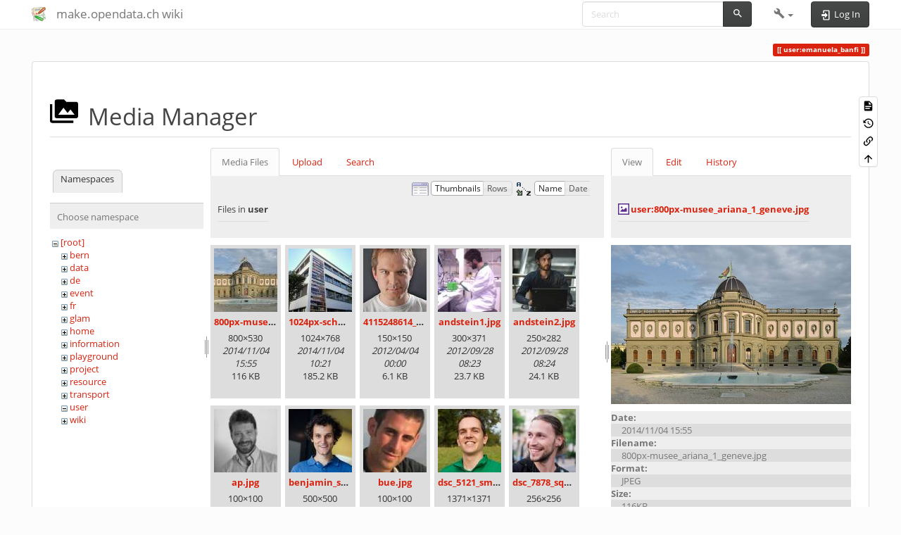

--- FILE ---
content_type: text/html; charset=utf-8
request_url: https://make.opendata.ch/wiki/user:emanuela_banfi?image=user%3A800px-musee_ariana_1_geneve.jpg&ns=user&tab_details=view&do=media
body_size: 8988
content:
<!DOCTYPE html>
<html xmlns="http://www.w3.org/1999/xhtml" lang="$pagelang" dir="ltr" class="no-js">
<head>
    <meta charset="UTF-8" />
    <title>user:emanuela_banfi [make.opendata.ch wiki]</title>
    <script>(function(H){H.className=H.className.replace(/\bno-js\b/,'js')})(document.documentElement)</script>
    <meta name="viewport" content="width=device-width,initial-scale=1" />
    <link rel="shortcut icon" href="/wiki/lib/tpl/bootstrap3/images/favicon.ico" />
<link rel="apple-touch-icon" href="/wiki/lib/tpl/bootstrap3/images/apple-touch-icon.png" />
<meta name="generator" content="DokuWiki"/>
<meta name="robots" content="noindex,nofollow"/>
<link rel="search" type="application/opensearchdescription+xml" href="/wiki/lib/exe/opensearch.php" title="make.opendata.ch wiki"/>
<link rel="start" href="/wiki/"/>
<link rel="contents" href="/wiki/user:emanuela_banfi?do=index" title="Sitemap"/>
<link rel="manifest" href="/wiki/lib/exe/manifest.php" crossorigin="use-credentials"/>
<link rel="alternate" type="text/html" title="Plain HTML" href="/wiki/_export/xhtml/user:emanuela_banfi"/>
<link rel="alternate" type="text/plain" title="Wiki Markup" href="/wiki/_export/raw/user:emanuela_banfi"/>
<link rel="stylesheet" href="/wiki/lib/exe/css.php?t=bootstrap3&amp;tseed=2ccc17f7470e2a6fb8bb6e604536b939"/>
<script >var NS='user';var JSINFO = {"plugins":{"vshare":{"youtube":"youtube\\.com\/.*[&?]v=([a-z0-9_\\-]+)","vimeo":"vimeo\\.com\\\/(\\d+)","slideshare":"slideshare.*id=(\\d+)","dailymotion":"dailymotion\\.com\/video\/([a-z0-9]+)","archiveorg":"archive\\.org\/(?:embed|details)\/([a-zA-Z0-9_\\-]+)","soundcloud":"soundcloud\\.com\/([\\w-]+\/[\\w-]+)","niconico":"nicovideo\\.jp\/watch\/(sm[0-9]+)","bitchute":"bitchute\\.com\\\/video\\\/([a-zA-Z0-9_\\-]+)","coub":"coub\\.com\\\/view\\\/([a-zA-Z0-9_\\-]+)","odysee":"odysee\\.com\/\\$\/(?:embed|download)\/([-%_?=\/a-zA-Z0-9]+)","youku":"v\\.youku\\.com\/v_show\/id_([0-9A-Za-z=]+)\\.html","bilibili":"bilibili\\.com\\\/video\\\/(BV[0-9A-Za-z]+)","msoffice":"(?:office\\.com.*[&?]videoid=([a-z0-9\\-]+))","msstream":"microsoftstream\\.com\\\/video\\\/([a-f0-9\\-]{36})","rutube":"rutube\\.ru\\\/video\\\/([a-z0-9]+)\\\/","gdrive":"drive\\.google\\.com\\\/file\\\/d\\\/([a-zA-Z0-9_-]+)\/"}},"bootstrap3":{"mode":"media","toc":[],"config":{"collapsibleSections":0,"fixedTopNavbar":1,"showSemanticPopup":0,"sidebarOnNavbar":0,"tagsOnTop":1,"tocAffix":1,"tocCollapseOnScroll":1,"tocCollapsed":0,"tocLayout":"default","useAnchorJS":1,"useAlternativeToolbarIcons":1,"disableSearchSuggest":0}},"id":"user:emanuela_banfi","namespace":"user","ACT":"media","useHeadingNavigation":0,"useHeadingContent":0};(function(H){H.className=H.className.replace(/\bno-js\b/,'js')})(document.documentElement);</script>
<script src="/wiki/lib/exe/jquery.php?tseed=8faf3dc90234d51a499f4f428a0eae43" defer="defer"></script>
<script src="/wiki/lib/exe/js.php?t=bootstrap3&amp;tseed=2ccc17f7470e2a6fb8bb6e604536b939" defer="defer"></script>
<script type="text/x-mathjax-config">MathJax.Hub.Config({

    tex2jax: {

        inlineMath: [ ["$","$"], ["\\(","\\)"] ],

        displayMath: [ ["$$","$$"], ["\\[","\\]"] ],

        processEscapes: true

    }

});</script>
<script type="text/javascript" charset="utf-8" src="https://cdnjs.cloudflare.com/ajax/libs/mathjax/2.7.9/MathJax.js?config=TeX-AMS_CHTML.js"></script>
<style type="text/css">@media screen { body { margin-top: 60px; }  #dw__toc.affix { top: 50px; position: fixed !important; }  #dw__toc .nav .nav .nav { display: none; } }</style>
    <!--[if lt IE 9]>
    <script type="text/javascript" src="https://oss.maxcdn.com/html5shiv/3.7.2/html5shiv.min.js"></script>
    <script type="text/javascript" src="https://oss.maxcdn.com/respond/1.4.2/respond.min.js"></script>
    <![endif]-->
</head>
<body class="simplex dokuwiki mode_media tpl_bootstrap3 dw-page-on-panel dw-fluid-container" data-page-id="user:emanuela_banfi"><div class="dokuwiki">
    <header id="dokuwiki__header" class="dw-container dokuwiki container-fluid mx-5">
    <!-- navbar -->
<nav id="dw__navbar" class="navbar navbar-fixed-top navbar-default" role="navigation">

    <div class="dw-container container-fluid mx-5">

        <div class="navbar-header">

            <button class="navbar-toggle" type="button" data-toggle="collapse" data-target=".navbar-collapse">
                <span class="icon-bar"></span>
                <span class="icon-bar"></span>
                <span class="icon-bar"></span>
            </button>

            <a class="navbar-brand d-flex align-items-center" href="/wiki/home" accesskey="h" title="make.opendata.ch wiki"><img id="dw__logo" class="pull-left h-100 mr-4" alt="make.opendata.ch wiki" src="/wiki/lib/tpl/bootstrap3/images/logo.png" /><div class="pull-right"><div id="dw__title">make.opendata.ch wiki</div></div></a>
        </div>

        <div class="collapse navbar-collapse">

            
            
            <div class="navbar-right" id="dw__navbar_items">

                <!-- navbar-searchform -->
<form action="/wiki/user:emanuela_banfi" accept-charset="utf-8" class="navbar-form navbar-left search" id="dw__search" method="get" role="search">
    <div class="input-group">
        <input id="qsearch" autocomplete="off" type="search" placeholder="Search" value="" accesskey="f" name="q" class="form-control" title="[F]" />
        <div class="input-group-btn">
            <button  class="btn btn-default" type="submit" title="Search">
                <span class="iconify"  data-icon="mdi:magnify"></span>            </button>
        </div>

    </div>
    <input type="hidden" name="do" value="search" />
</form>
<!-- /navbar-searchform -->
<!-- tools-menu -->
<ul class="nav navbar-nav dw-action-icon" id="dw__tools">

    
    <li class="dropdown">

        <a href="" class="dropdown-toggle" data-target="#" data-toggle="dropdown" title="" role="button" aria-haspopup="true" aria-expanded="false">
            <span class="iconify"  data-icon="mdi:wrench"></span> <span class="hidden-lg hidden-md hidden-sm">Tools</span> <span class="caret"></span>
        </a>

        <ul class="dropdown-menu tools" role="menu">
            
            <li class="dropdown-header">
                <span class="iconify"  data-icon="mdi:account"></span> User Tools            </li>

            <li class="action"><a href="/wiki/user:emanuela_banfi?do=login&amp;sectok=" title="Log In" rel="nofollow" class="menuitem login"><svg xmlns="http://www.w3.org/2000/svg" width="24" height="24" viewBox="0 0 24 24"><path d="M10 17.25V14H3v-4h7V6.75L15.25 12 10 17.25M8 2h9a2 2 0 0 1 2 2v16a2 2 0 0 1-2 2H8a2 2 0 0 1-2-2v-4h2v4h9V4H8v4H6V4a2 2 0 0 1 2-2z"/></svg><span>Log In</span></a></li>
                        <li class="divider" role="separator"></li>
            
        
            <li class="dropdown-header">
                <span class="iconify"  data-icon="mdi:toolbox"></span> Site Tools            </li>

            <li class="action"><a href="/wiki/user:emanuela_banfi?do=recent" title="Recent Changes [r]" rel="nofollow" accesskey="r" class="menuitem recent"><svg xmlns="http://www.w3.org/2000/svg" width="24" height="24" viewBox="0 0 24 24"><path d="M15 13h1.5v2.82l2.44 1.41-.75 1.3L15 16.69V13m4-5H5v11h4.67c-.43-.91-.67-1.93-.67-3a7 7 0 0 1 7-7c1.07 0 2.09.24 3 .67V8M5 21a2 2 0 0 1-2-2V5c0-1.11.89-2 2-2h1V1h2v2h8V1h2v2h1a2 2 0 0 1 2 2v6.1c1.24 1.26 2 2.99 2 4.9a7 7 0 0 1-7 7c-1.91 0-3.64-.76-4.9-2H5m11-9.85A4.85 4.85 0 0 0 11.15 16c0 2.68 2.17 4.85 4.85 4.85A4.85 4.85 0 0 0 20.85 16c0-2.68-2.17-4.85-4.85-4.85z"/></svg><span>Recent Changes</span></a></li><li class="action active"><a href="/wiki/user:emanuela_banfi?do=media&amp;ns=user" title="Media Manager" rel="nofollow" class="menuitem media"><svg xmlns="http://www.w3.org/2000/svg" width="24" height="24" viewBox="0 0 24 24"><path d="M7 15l4.5-6 3.5 4.5 2.5-3L21 15m1-11h-8l-2-2H6a2 2 0 0 0-2 2v12a2 2 0 0 0 2 2h16a2 2 0 0 0 2-2V6a2 2 0 0 0-2-2M2 6H0v14a2 2 0 0 0 2 2h18v-2H2V6z"/></svg><span>Media Manager</span></a></li><li class="action"><a href="/wiki/user:emanuela_banfi?do=index" title="Sitemap [x]" rel="nofollow" accesskey="x" class="menuitem index"><svg xmlns="http://www.w3.org/2000/svg" width="24" height="24" viewBox="0 0 24 24"><path d="M3 3h6v4H3V3m12 7h6v4h-6v-4m0 7h6v4h-6v-4m-2-4H7v5h6v2H5V9h2v2h6v2z"/></svg><span>Sitemap</span></a></li>
                        <li class="divider" role="separator"></li>
            
        
            <li class="dropdown-header">
                <span class="iconify"  data-icon="mdi:file-document-outline"></span> Page Tools            </li>

            <li class="action"><a href="/wiki/user:emanuela_banfi?do=" title="Show page [v]" rel="nofollow" accesskey="v" class="menuitem show"><svg xmlns="http://www.w3.org/2000/svg" width="24" height="24" viewBox="0 0 24 24"><path d="M13 9h5.5L13 3.5V9M6 2h8l6 6v12a2 2 0 0 1-2 2H6a2 2 0 0 1-2-2V4c0-1.11.89-2 2-2m9 16v-2H6v2h9m3-4v-2H6v2h12z"/></svg><span>Show page</span></a></li><li class="action"><a href="/wiki/user:emanuela_banfi?do=revisions" title="Old revisions [o]" rel="nofollow" accesskey="o" class="menuitem revs"><svg xmlns="http://www.w3.org/2000/svg" width="24" height="24" viewBox="0 0 24 24"><path d="M11 7v5.11l4.71 2.79.79-1.28-4-2.37V7m0-5C8.97 2 5.91 3.92 4.27 6.77L2 4.5V11h6.5L5.75 8.25C6.96 5.73 9.5 4 12.5 4a7.5 7.5 0 0 1 7.5 7.5 7.5 7.5 0 0 1-7.5 7.5c-3.27 0-6.03-2.09-7.06-5h-2.1c1.1 4.03 4.77 7 9.16 7 5.24 0 9.5-4.25 9.5-9.5A9.5 9.5 0 0 0 12.5 2z"/></svg><span>Old revisions</span></a></li><li class="action"><a href="/wiki/user:emanuela_banfi?do=backlink" title="Backlinks" rel="nofollow" class="menuitem backlink"><svg xmlns="http://www.w3.org/2000/svg" width="24" height="24" viewBox="0 0 24 24"><path d="M10.59 13.41c.41.39.41 1.03 0 1.42-.39.39-1.03.39-1.42 0a5.003 5.003 0 0 1 0-7.07l3.54-3.54a5.003 5.003 0 0 1 7.07 0 5.003 5.003 0 0 1 0 7.07l-1.49 1.49c.01-.82-.12-1.64-.4-2.42l.47-.48a2.982 2.982 0 0 0 0-4.24 2.982 2.982 0 0 0-4.24 0l-3.53 3.53a2.982 2.982 0 0 0 0 4.24m2.82-4.24c.39-.39 1.03-.39 1.42 0a5.003 5.003 0 0 1 0 7.07l-3.54 3.54a5.003 5.003 0 0 1-7.07 0 5.003 5.003 0 0 1 0-7.07l1.49-1.49c-.01.82.12 1.64.4 2.43l-.47.47a2.982 2.982 0 0 0 0 4.24 2.982 2.982 0 0 0 4.24 0l3.53-3.53a2.982 2.982 0 0 0 0-4.24.973.973 0 0 1 0-1.42z"/></svg><span>Backlinks</span></a></li><li class="action"><a href="#dokuwiki__top" title="Back to top [t]" rel="nofollow" accesskey="t" class="menuitem top"><svg xmlns="http://www.w3.org/2000/svg" width="24" height="24" viewBox="0 0 24 24"><path d="M13 20h-2V8l-5.5 5.5-1.42-1.42L12 4.16l7.92 7.92-1.42 1.42L13 8v12z"/></svg><span>Back to top</span></a></li>
            
                </ul>
    </li>

    
</ul>
<!-- /tools-menu -->

                <ul class="nav navbar-nav">

                    
                                        <li>
                        <span class="dw__actions dw-action-icon">
                        <a href="/wiki/user:emanuela_banfi?do=login&amp;sectok=" title="Log In" rel="nofollow" class="menuitem login btn btn-default navbar-btn"><svg xmlns="http://www.w3.org/2000/svg" width="24" height="24" viewBox="0 0 24 24"><path d="M10 17.25V14H3v-4h7V6.75L15.25 12 10 17.25M8 2h9a2 2 0 0 1 2 2v16a2 2 0 0 1-2 2H8a2 2 0 0 1-2-2v-4h2v4h9V4H8v4H6V4a2 2 0 0 1 2-2z"/></svg><span class=""> Log In</span></a>                        </span>
                    </li>
                    
                </ul>

                
                
            </div>

        </div>
    </div>
</nav>
<!-- navbar -->
    </header>

    <a name="dokuwiki__top" id="dokuwiki__top"></a>

    <main role="main" class="dw-container pb-5 dokuwiki container-fluid mx-5">

        <div id="dokuwiki__pageheader">

            
            
            <p class="text-right">
                <span class="pageId ml-1 label label-primary">user:emanuela_banfi</span>            </p>

            <div id="dw__msgarea" class="small">
                            </div>

        </div>

        <div class="row">

            
            <article id="dokuwiki__content" class="col-sm-12 col-md-12 " itemscope itemtype="http://schema.org/TechArticle" itemref="dw__license">

                
<!-- page-tools -->
<nav id="dw__pagetools" class="hidden-print">
    <div class="tools panel panel-default">
        <ul class="nav nav-stacked nav-pills text-muted">
            <li class="action"><a href="/wiki/user:emanuela_banfi?do=" title="Show page [v]" rel="nofollow" accesskey="v" class="menuitem show"><svg xmlns="http://www.w3.org/2000/svg" width="24" height="24" viewBox="0 0 24 24"><path d="M13 9h5.5L13 3.5V9M6 2h8l6 6v12a2 2 0 0 1-2 2H6a2 2 0 0 1-2-2V4c0-1.11.89-2 2-2m9 16v-2H6v2h9m3-4v-2H6v2h12z"/></svg><span>Show page</span></a></li><li class="action"><a href="/wiki/user:emanuela_banfi?do=revisions" title="Old revisions [o]" rel="nofollow" accesskey="o" class="menuitem revs"><svg xmlns="http://www.w3.org/2000/svg" width="24" height="24" viewBox="0 0 24 24"><path d="M11 7v5.11l4.71 2.79.79-1.28-4-2.37V7m0-5C8.97 2 5.91 3.92 4.27 6.77L2 4.5V11h6.5L5.75 8.25C6.96 5.73 9.5 4 12.5 4a7.5 7.5 0 0 1 7.5 7.5 7.5 7.5 0 0 1-7.5 7.5c-3.27 0-6.03-2.09-7.06-5h-2.1c1.1 4.03 4.77 7 9.16 7 5.24 0 9.5-4.25 9.5-9.5A9.5 9.5 0 0 0 12.5 2z"/></svg><span>Old revisions</span></a></li><li class="action"><a href="/wiki/user:emanuela_banfi?do=backlink" title="Backlinks" rel="nofollow" class="menuitem backlink"><svg xmlns="http://www.w3.org/2000/svg" width="24" height="24" viewBox="0 0 24 24"><path d="M10.59 13.41c.41.39.41 1.03 0 1.42-.39.39-1.03.39-1.42 0a5.003 5.003 0 0 1 0-7.07l3.54-3.54a5.003 5.003 0 0 1 7.07 0 5.003 5.003 0 0 1 0 7.07l-1.49 1.49c.01-.82-.12-1.64-.4-2.42l.47-.48a2.982 2.982 0 0 0 0-4.24 2.982 2.982 0 0 0-4.24 0l-3.53 3.53a2.982 2.982 0 0 0 0 4.24m2.82-4.24c.39-.39 1.03-.39 1.42 0a5.003 5.003 0 0 1 0 7.07l-3.54 3.54a5.003 5.003 0 0 1-7.07 0 5.003 5.003 0 0 1 0-7.07l1.49-1.49c-.01.82.12 1.64.4 2.43l-.47.47a2.982 2.982 0 0 0 0 4.24 2.982 2.982 0 0 0 4.24 0l3.53-3.53a2.982 2.982 0 0 0 0-4.24.973.973 0 0 1 0-1.42z"/></svg><span>Backlinks</span></a></li><li class="action"><a href="#dokuwiki__top" title="Back to top [t]" rel="nofollow" accesskey="t" class="menuitem top"><svg xmlns="http://www.w3.org/2000/svg" width="24" height="24" viewBox="0 0 24 24"><path d="M13 20h-2V8l-5.5 5.5-1.42-1.42L12 4.16l7.92 7.92-1.42 1.42L13 8v12z"/></svg><span>Back to top</span></a></li>        </ul>
    </div>
</nav>
<!-- /page-tools -->

                <div class="panel panel-default px-3 py-2" itemprop="articleBody">
                    <div class="page panel-body">

                        
<div class="dw-content-page "><!-- content --><div class="dw-content"><div id="mediamanager__page">
<h1 class="page-header pb-3 mb-4 mt-5"><svg viewBox="0 0 24 24" xmlns="http://www.w3.org/2000/svg" width="1em" height="1em" role="presentation" class="iconify mr-2"><path d="M7 15l4.5-6 3.5 4.5 2.5-3L21 15m1-11h-8l-2-2H6a2 2 0 0 0-2 2v12a2 2 0 0 0 2 2h16a2 2 0 0 0 2-2V6a2 2 0 0 0-2-2M2 6H0v14a2 2 0 0 0 2 2h18v-2H2V6z"/></svg> Media Manager</h1>
<div class="panel namespaces">
<h2 class="page-header pb-3 mb-4 mt-5">Namespaces</h2>
<div class="panelHeader">Choose namespace</div>
<div class="panelContent" id="media__tree">

<ul class="idx fix-media-list-overlap">
<li class="media level0 open"><img src="/wiki/lib/images/minus.gif" alt="−" /><div class="li"><a href="/wiki/user:emanuela_banfi?ns=&amp;tab_files=files&amp;do=media&amp;tab_details=view&amp;image=user%3A800px-musee_ariana_1_geneve.jpg" class="idx_dir">[root]</a></div>
<ul class="idx fix-media-list-overlap">
<li class="media level1 closed"><img src="/wiki/lib/images/plus.gif" alt="+" /><div class="li"><a href="/wiki/user:emanuela_banfi?ns=bern&amp;tab_files=files&amp;do=media&amp;tab_details=view&amp;image=user%3A800px-musee_ariana_1_geneve.jpg" class="idx_dir">bern</a></div></li>
<li class="media level1 closed"><img src="/wiki/lib/images/plus.gif" alt="+" /><div class="li"><a href="/wiki/user:emanuela_banfi?ns=data&amp;tab_files=files&amp;do=media&amp;tab_details=view&amp;image=user%3A800px-musee_ariana_1_geneve.jpg" class="idx_dir">data</a></div></li>
<li class="media level1 closed"><img src="/wiki/lib/images/plus.gif" alt="+" /><div class="li"><a href="/wiki/user:emanuela_banfi?ns=de&amp;tab_files=files&amp;do=media&amp;tab_details=view&amp;image=user%3A800px-musee_ariana_1_geneve.jpg" class="idx_dir">de</a></div></li>
<li class="media level1 closed"><img src="/wiki/lib/images/plus.gif" alt="+" /><div class="li"><a href="/wiki/user:emanuela_banfi?ns=event&amp;tab_files=files&amp;do=media&amp;tab_details=view&amp;image=user%3A800px-musee_ariana_1_geneve.jpg" class="idx_dir">event</a></div></li>
<li class="media level1 closed"><img src="/wiki/lib/images/plus.gif" alt="+" /><div class="li"><a href="/wiki/user:emanuela_banfi?ns=fr&amp;tab_files=files&amp;do=media&amp;tab_details=view&amp;image=user%3A800px-musee_ariana_1_geneve.jpg" class="idx_dir">fr</a></div></li>
<li class="media level1 closed"><img src="/wiki/lib/images/plus.gif" alt="+" /><div class="li"><a href="/wiki/user:emanuela_banfi?ns=glam&amp;tab_files=files&amp;do=media&amp;tab_details=view&amp;image=user%3A800px-musee_ariana_1_geneve.jpg" class="idx_dir">glam</a></div></li>
<li class="media level1 closed"><img src="/wiki/lib/images/plus.gif" alt="+" /><div class="li"><a href="/wiki/user:emanuela_banfi?ns=home&amp;tab_files=files&amp;do=media&amp;tab_details=view&amp;image=user%3A800px-musee_ariana_1_geneve.jpg" class="idx_dir">home</a></div></li>
<li class="media level1 closed"><img src="/wiki/lib/images/plus.gif" alt="+" /><div class="li"><a href="/wiki/user:emanuela_banfi?ns=information&amp;tab_files=files&amp;do=media&amp;tab_details=view&amp;image=user%3A800px-musee_ariana_1_geneve.jpg" class="idx_dir">information</a></div></li>
<li class="media level1 closed"><img src="/wiki/lib/images/plus.gif" alt="+" /><div class="li"><a href="/wiki/user:emanuela_banfi?ns=playground&amp;tab_files=files&amp;do=media&amp;tab_details=view&amp;image=user%3A800px-musee_ariana_1_geneve.jpg" class="idx_dir">playground</a></div></li>
<li class="media level1 closed"><img src="/wiki/lib/images/plus.gif" alt="+" /><div class="li"><a href="/wiki/user:emanuela_banfi?ns=project&amp;tab_files=files&amp;do=media&amp;tab_details=view&amp;image=user%3A800px-musee_ariana_1_geneve.jpg" class="idx_dir">project</a></div></li>
<li class="media level1 closed"><img src="/wiki/lib/images/plus.gif" alt="+" /><div class="li"><a href="/wiki/user:emanuela_banfi?ns=resource&amp;tab_files=files&amp;do=media&amp;tab_details=view&amp;image=user%3A800px-musee_ariana_1_geneve.jpg" class="idx_dir">resource</a></div></li>
<li class="media level1 closed"><img src="/wiki/lib/images/plus.gif" alt="+" /><div class="li"><a href="/wiki/user:emanuela_banfi?ns=transport&amp;tab_files=files&amp;do=media&amp;tab_details=view&amp;image=user%3A800px-musee_ariana_1_geneve.jpg" class="idx_dir">transport</a></div></li>
<li class="media level1 open"><img src="/wiki/lib/images/minus.gif" alt="−" /><div class="li"><a href="/wiki/user:emanuela_banfi?ns=user&amp;tab_files=files&amp;do=media&amp;tab_details=view&amp;image=user%3A800px-musee_ariana_1_geneve.jpg" class="idx_dir">user</a></div></li>
<li class="media level1 closed"><img src="/wiki/lib/images/plus.gif" alt="+" /><div class="li"><a href="/wiki/user:emanuela_banfi?ns=wiki&amp;tab_files=files&amp;do=media&amp;tab_details=view&amp;image=user%3A800px-musee_ariana_1_geneve.jpg" class="idx_dir">wiki</a></div></li>
</ul></li>
</ul>
</div>
</div>
<div class="panel filelist">
<h2 class="a11y sr-only page-header pb-3 mb-4 mt-5">Media Files</h2>
<ul class="nav nav-tabs">
<li class="active"><a href="#">Media Files</a></li>
<li><a href="/wiki/user:emanuela_banfi?tab_files=upload&amp;do=media&amp;tab_details=view&amp;image=user%3A800px-musee_ariana_1_geneve.jpg&amp;ns=user">Upload</a></li>
<li><a href="/wiki/user:emanuela_banfi?tab_files=search&amp;do=media&amp;tab_details=view&amp;image=user%3A800px-musee_ariana_1_geneve.jpg&amp;ns=user">Search</a></li>
</ul>
<div class="panelHeader">
<h3 class="page-header pb-3 mb-4 mt-5">Files in <strong>user</strong></h3>
<form method="get" action="/wiki/user:emanuela_banfi" class="options doku_form form-inline" accept-charset="utf-8"><input type="hidden" name="sectok" value="" /><input type="hidden" name="do" value="media" /><input type="hidden" name="tab_details" value="view" /><input type="hidden" name="image" value="user:800px-musee_ariana_1_geneve.jpg" /><input type="hidden" name="ns" value="user" /><div class="no"><ul class="fix-media-list-overlap">
<li class="listType"><label for="listType__thumbs" class="thumbs control-label">
<input name="list_dwmedia" type="radio" value="thumbs" id="listType__thumbs" class="thumbs radio-inline"  checked="checked" />
<span>Thumbnails</span>
</label><label for="listType__rows" class="rows control-label">
<input name="list_dwmedia" type="radio" value="rows" id="listType__rows" class="rows radio-inline" />
<span>Rows</span>
</label></li>
<li class="sortBy"><label for="sortBy__name" class="name control-label">
<input name="sort_dwmedia" type="radio" value="name" id="sortBy__name" class="name radio-inline"  checked="checked" />
<span>Name</span>
</label><label for="sortBy__date" class="date control-label">
<input name="sort_dwmedia" type="radio" value="date" id="sortBy__date" class="date radio-inline" />
<span>Date</span>
</label></li>
<li><button value="1" type="submit" class="btn btn-default">Apply</button></li>
</ul>
</div></form></div>
<div class="panelContent">
<ul class="thumbs fix-media-list-overlap"><li><dl title="800px-musee_ariana_1_geneve.jpg"><dt><a id="l_:user:800px-musee_ariana_1_geneve.jpg" class="image thumb" href="/wiki/user:emanuela_banfi?image=user%3A800px-musee_ariana_1_geneve.jpg&amp;ns=user&amp;tab_details=view&amp;do=media"><img src="/wiki/_media/user:800px-musee_ariana_1_geneve.jpg?w=90&amp;h=90&amp;tok=73b819" alt="800px-musee_ariana_1_geneve.jpg" loading="lazy" width="90" height="90" /></a></dt><dd class="name"><a href="/wiki/user:emanuela_banfi?image=user%3A800px-musee_ariana_1_geneve.jpg&amp;ns=user&amp;tab_details=view&amp;do=media" id="h_:user:800px-musee_ariana_1_geneve.jpg">800px-musee_ariana_1_geneve.jpg</a></dd><dd class="size">800&#215;530</dd><dd class="date">2014/11/04 15:55</dd><dd class="filesize">116 KB</dd></dl></li><li><dl title="1024px-schweizerische_nationalbibliothek_gebaeude_.jpg"><dt><a id="l_:user:1024px-schweizerische_nationalbibliothek_gebaeude_.jpg" class="image thumb" href="/wiki/user:emanuela_banfi?image=user%3A1024px-schweizerische_nationalbibliothek_gebaeude_.jpg&amp;ns=user&amp;tab_details=view&amp;do=media"><img src="/wiki/_media/user:1024px-schweizerische_nationalbibliothek_gebaeude_.jpg?w=90&amp;h=90&amp;tok=bbfa4b" alt="1024px-schweizerische_nationalbibliothek_gebaeude_.jpg" loading="lazy" width="90" height="90" /></a></dt><dd class="name"><a href="/wiki/user:emanuela_banfi?image=user%3A1024px-schweizerische_nationalbibliothek_gebaeude_.jpg&amp;ns=user&amp;tab_details=view&amp;do=media" id="h_:user:1024px-schweizerische_nationalbibliothek_gebaeude_.jpg">1024px-schweizerische_nationalbibliothek_gebaeude_.jpg</a></dd><dd class="size">1024&#215;768</dd><dd class="date">2014/11/04 10:21</dd><dd class="filesize">185.2 KB</dd></dl></li><li><dl title="4115248614_b24ec1f569_o_small.jpg"><dt><a id="l_:user:4115248614_b24ec1f569_o_small.jpg" class="image thumb" href="/wiki/user:emanuela_banfi?image=user%3A4115248614_b24ec1f569_o_small.jpg&amp;ns=user&amp;tab_details=view&amp;do=media"><img src="/wiki/_media/user:4115248614_b24ec1f569_o_small.jpg?w=90&amp;h=90&amp;tok=e0b765" alt="4115248614_b24ec1f569_o_small.jpg" loading="lazy" width="90" height="90" /></a></dt><dd class="name"><a href="/wiki/user:emanuela_banfi?image=user%3A4115248614_b24ec1f569_o_small.jpg&amp;ns=user&amp;tab_details=view&amp;do=media" id="h_:user:4115248614_b24ec1f569_o_small.jpg">4115248614_b24ec1f569_o_small.jpg</a></dd><dd class="size">150&#215;150</dd><dd class="date">2012/04/04 00:00</dd><dd class="filesize">6.1 KB</dd></dl></li><li><dl title="andstein1.jpg"><dt><a id="l_:user:andstein1.jpg" class="image thumb" href="/wiki/user:emanuela_banfi?image=user%3Aandstein1.jpg&amp;ns=user&amp;tab_details=view&amp;do=media"><img src="/wiki/_media/user:andstein1.jpg?w=90&amp;h=90&amp;tok=79a5b5" alt="andstein1.jpg" loading="lazy" width="90" height="90" /></a></dt><dd class="name"><a href="/wiki/user:emanuela_banfi?image=user%3Aandstein1.jpg&amp;ns=user&amp;tab_details=view&amp;do=media" id="h_:user:andstein1.jpg">andstein1.jpg</a></dd><dd class="size">300&#215;371</dd><dd class="date">2012/09/28 08:23</dd><dd class="filesize">23.7 KB</dd></dl></li><li><dl title="andstein2.jpg"><dt><a id="l_:user:andstein2.jpg" class="image thumb" href="/wiki/user:emanuela_banfi?image=user%3Aandstein2.jpg&amp;ns=user&amp;tab_details=view&amp;do=media"><img src="/wiki/_media/user:andstein2.jpg?w=90&amp;h=90&amp;tok=f02255" alt="andstein2.jpg" loading="lazy" width="90" height="90" /></a></dt><dd class="name"><a href="/wiki/user:emanuela_banfi?image=user%3Aandstein2.jpg&amp;ns=user&amp;tab_details=view&amp;do=media" id="h_:user:andstein2.jpg">andstein2.jpg</a></dd><dd class="size">250&#215;282</dd><dd class="date">2012/09/28 08:24</dd><dd class="filesize">24.1 KB</dd></dl></li><li><dl title="ap.jpg"><dt><a id="l_:user:ap.jpg" class="image thumb" href="/wiki/user:emanuela_banfi?image=user%3Aap.jpg&amp;ns=user&amp;tab_details=view&amp;do=media"><img src="/wiki/_media/user:ap.jpg?w=90&amp;h=90&amp;tok=4b7c99" alt="ap.jpg" loading="lazy" width="90" height="90" /></a></dt><dd class="name"><a href="/wiki/user:emanuela_banfi?image=user%3Aap.jpg&amp;ns=user&amp;tab_details=view&amp;do=media" id="h_:user:ap.jpg">ap.jpg</a></dd><dd class="size">100&#215;100</dd><dd class="date">2013/09/15 19:35</dd><dd class="filesize">2.6 KB</dd></dl></li><li><dl title="benjamin_schlegel.jpg"><dt><a id="l_:user:benjamin_schlegel.jpg" class="image thumb" href="/wiki/user:emanuela_banfi?image=user%3Abenjamin_schlegel.jpg&amp;ns=user&amp;tab_details=view&amp;do=media"><img src="/wiki/_media/user:benjamin_schlegel.jpg?w=90&amp;h=90&amp;tok=186a58" alt="benjamin_schlegel.jpg" loading="lazy" width="90" height="90" /></a></dt><dd class="name"><a href="/wiki/user:emanuela_banfi?image=user%3Abenjamin_schlegel.jpg&amp;ns=user&amp;tab_details=view&amp;do=media" id="h_:user:benjamin_schlegel.jpg">benjamin_schlegel.jpg</a></dd><dd class="size">500&#215;500</dd><dd class="date">2015/09/04 17:39</dd><dd class="filesize">282.3 KB</dd></dl></li><li><dl title="bue.jpg"><dt><a id="l_:user:bue.jpg" class="image thumb" href="/wiki/user:emanuela_banfi?image=user%3Abue.jpg&amp;ns=user&amp;tab_details=view&amp;do=media"><img src="/wiki/_media/user:bue.jpg?w=90&amp;h=90&amp;tok=697677" alt="bue.jpg" loading="lazy" width="90" height="90" /></a></dt><dd class="name"><a href="/wiki/user:emanuela_banfi?image=user%3Abue.jpg&amp;ns=user&amp;tab_details=view&amp;do=media" id="h_:user:bue.jpg">bue.jpg</a></dd><dd class="size">100&#215;100</dd><dd class="date">2012/04/27 00:00</dd><dd class="filesize">3.2 KB</dd></dl></li><li><dl title="dsc_5121_small.jpg"><dt><a id="l_:user:dsc_5121_small.jpg" class="image thumb" href="/wiki/user:emanuela_banfi?image=user%3Adsc_5121_small.jpg&amp;ns=user&amp;tab_details=view&amp;do=media"><img src="/wiki/_media/user:dsc_5121_small.jpg?w=90&amp;h=90&amp;tok=4afadf" alt="dsc_5121_small.jpg" loading="lazy" width="90" height="90" /></a></dt><dd class="name"><a href="/wiki/user:emanuela_banfi?image=user%3Adsc_5121_small.jpg&amp;ns=user&amp;tab_details=view&amp;do=media" id="h_:user:dsc_5121_small.jpg">dsc_5121_small.jpg</a></dd><dd class="size">1371&#215;1371</dd><dd class="date">2013/03/22 19:39</dd><dd class="filesize">428.9 KB</dd></dl></li><li><dl title="dsc_7878_square_100.jpg"><dt><a id="l_:user:dsc_7878_square_100.jpg" class="image thumb" href="/wiki/user:emanuela_banfi?image=user%3Adsc_7878_square_100.jpg&amp;ns=user&amp;tab_details=view&amp;do=media"><img src="/wiki/_media/user:dsc_7878_square_100.jpg?w=90&amp;h=90&amp;tok=3ba4b6" alt="dsc_7878_square_100.jpg" loading="lazy" width="90" height="90" /></a></dt><dd class="name"><a href="/wiki/user:emanuela_banfi?image=user%3Adsc_7878_square_100.jpg&amp;ns=user&amp;tab_details=view&amp;do=media" id="h_:user:dsc_7878_square_100.jpg">dsc_7878_square_100.jpg</a></dd><dd class="size">256&#215;256</dd><dd class="date">2012/03/24 00:00</dd><dd class="filesize">45.3 KB</dd></dl></li><li><dl title="egr_pt_400.jpg"><dt><a id="l_:user:egr_pt_400.jpg" class="image thumb" href="/wiki/user:emanuela_banfi?image=user%3Aegr_pt_400.jpg&amp;ns=user&amp;tab_details=view&amp;do=media"><img src="/wiki/_media/user:egr_pt_400.jpg?w=90&amp;h=90&amp;tok=e7916f" alt="egr_pt_400.jpg" loading="lazy" width="90" height="90" /></a></dt><dd class="name"><a href="/wiki/user:emanuela_banfi?image=user%3Aegr_pt_400.jpg&amp;ns=user&amp;tab_details=view&amp;do=media" id="h_:user:egr_pt_400.jpg">egr_pt_400.jpg</a></dd><dd class="size">400&#215;400</dd><dd class="date">2012/04/27 00:00</dd><dd class="filesize">68.1 KB</dd></dl></li><li><dl title="fabrice_portrait.jpg"><dt><a id="l_:user:fabrice_portrait.jpg" class="image thumb" href="/wiki/user:emanuela_banfi?image=user%3Afabrice_portrait.jpg&amp;ns=user&amp;tab_details=view&amp;do=media"><img src="/wiki/_media/user:fabrice_portrait.jpg?w=90&amp;h=90&amp;tok=d5bfcc" alt="fabrice_portrait.jpg" loading="lazy" width="90" height="90" /></a></dt><dd class="name"><a href="/wiki/user:emanuela_banfi?image=user%3Afabrice_portrait.jpg&amp;ns=user&amp;tab_details=view&amp;do=media" id="h_:user:fabrice_portrait.jpg">fabrice_portrait.jpg</a></dd><dd class="size">780&#215;993</dd><dd class="date">2015/08/31 12:10</dd><dd class="filesize">115.1 KB</dd></dl></li><li><dl title="fb_hofrat.jpg"><dt><a id="l_:user:fb_hofrat.jpg" class="image thumb" href="/wiki/user:emanuela_banfi?image=user%3Afb_hofrat.jpg&amp;ns=user&amp;tab_details=view&amp;do=media"><img src="/wiki/_media/user:fb_hofrat.jpg?w=90&amp;h=90&amp;tok=136aac" alt="fb_hofrat.jpg" loading="lazy" width="90" height="90" /></a></dt><dd class="name"><a href="/wiki/user:emanuela_banfi?image=user%3Afb_hofrat.jpg&amp;ns=user&amp;tab_details=view&amp;do=media" id="h_:user:fb_hofrat.jpg">fb_hofrat.jpg</a></dd><dd class="size">290&#215;404</dd><dd class="date">2013/02/21 00:13</dd><dd class="filesize">20.9 KB</dd></dl></li><li><dl title="genopode-hdr_rama-08_cropped_medium.jpg"><dt><a id="l_:user:genopode-hdr_rama-08_cropped_medium.jpg" class="image thumb" href="/wiki/user:emanuela_banfi?image=user%3Agenopode-hdr_rama-08_cropped_medium.jpg&amp;ns=user&amp;tab_details=view&amp;do=media"><img src="/wiki/_media/user:genopode-hdr_rama-08_cropped_medium.jpg?w=90&amp;h=90&amp;tok=447357" alt="genopode-hdr_rama-08_cropped_medium.jpg" loading="lazy" width="90" height="90" /></a></dt><dd class="name"><a href="/wiki/user:emanuela_banfi?image=user%3Agenopode-hdr_rama-08_cropped_medium.jpg&amp;ns=user&amp;tab_details=view&amp;do=media" id="h_:user:genopode-hdr_rama-08_cropped_medium.jpg">genopode-hdr_rama-08_cropped_medium.jpg</a></dd><dd class="size">4296&#215;1412</dd><dd class="date">2017/02/06 15:33</dd><dd class="filesize">263.2 KB</dd></dl></li><li><dl title="helmchen_250.jpg"><dt><a id="l_:user:helmchen_250.jpg" class="image thumb" href="/wiki/user:emanuela_banfi?image=user%3Ahelmchen_250.jpg&amp;ns=user&amp;tab_details=view&amp;do=media"><img src="/wiki/_media/user:helmchen_250.jpg?w=90&amp;h=90&amp;tok=a04a34" alt="helmchen_250.jpg" loading="lazy" width="90" height="90" /></a></dt><dd class="name"><a href="/wiki/user:emanuela_banfi?image=user%3Ahelmchen_250.jpg&amp;ns=user&amp;tab_details=view&amp;do=media" id="h_:user:helmchen_250.jpg">helmchen_250.jpg</a></dd><dd class="size">250&#215;250</dd><dd class="date">2013/03/04 23:01</dd><dd class="filesize">24 KB</dd></dl></li><li><dl title="img_20170513_111416.jpg"><dt><a id="l_:user:img_20170513_111416.jpg" class="image thumb" href="/wiki/user:emanuela_banfi?image=user%3Aimg_20170513_111416.jpg&amp;ns=user&amp;tab_details=view&amp;do=media"><img src="/wiki/_media/user:img_20170513_111416.jpg?w=90&amp;h=90&amp;tok=cc8b18" alt="img_20170513_111416.jpg" loading="lazy" width="90" height="90" /></a></dt><dd class="name"><a href="/wiki/user:emanuela_banfi?image=user%3Aimg_20170513_111416.jpg&amp;ns=user&amp;tab_details=view&amp;do=media" id="h_:user:img_20170513_111416.jpg">img_20170513_111416.jpg</a></dd><dd class="size">4640&#215;3480</dd><dd class="date">2017/05/16 09:17</dd><dd class="filesize">2 MB</dd></dl></li><li><dl title="img0147_tdu_4x3_1_.jpg"><dt><a id="l_:user:img0147_tdu_4x3_1_.jpg" class="image thumb" href="/wiki/user:emanuela_banfi?image=user%3Aimg0147_tdu_4x3_1_.jpg&amp;ns=user&amp;tab_details=view&amp;do=media"><img src="/wiki/_media/user:img0147_tdu_4x3_1_.jpg?w=90&amp;h=90&amp;tok=6885ec" alt="img0147_tdu_4x3_1_.jpg" loading="lazy" width="90" height="90" /></a></dt><dd class="name"><a href="/wiki/user:emanuela_banfi?image=user%3Aimg0147_tdu_4x3_1_.jpg&amp;ns=user&amp;tab_details=view&amp;do=media" id="h_:user:img0147_tdu_4x3_1_.jpg">img0147_tdu_4x3_1_.jpg</a></dd><dd class="size">1600&#215;1595</dd><dd class="date">2015/09/05 15:33</dd><dd class="filesize">191.9 KB</dd></dl></li><li><dl title="ladhul_logo.png"><dt><a id="l_:user:ladhul_logo.png" class="image thumb" href="/wiki/user:emanuela_banfi?image=user%3Aladhul_logo.png&amp;ns=user&amp;tab_details=view&amp;do=media"><img src="/wiki/_media/user:ladhul_logo.png?w=90&amp;h=90&amp;tok=353171" alt="ladhul_logo.png" loading="lazy" width="90" height="90" /></a></dt><dd class="name"><a href="/wiki/user:emanuela_banfi?image=user%3Aladhul_logo.png&amp;ns=user&amp;tab_details=view&amp;do=media" id="h_:user:ladhul_logo.png">ladhul_logo.png</a></dd><dd class="size">250&#215;103</dd><dd class="date">2017/01/30 14:51</dd><dd class="filesize">11 KB</dd></dl></li><li><dl title="lf.jpg"><dt><a id="l_:user:lf.jpg" class="image thumb" href="/wiki/user:emanuela_banfi?image=user%3Alf.jpg&amp;ns=user&amp;tab_details=view&amp;do=media"><img src="/wiki/_media/user:lf.jpg?w=90&amp;h=90&amp;tok=18853c" alt="lf.jpg" loading="lazy" width="90" height="90" /></a></dt><dd class="name"><a href="/wiki/user:emanuela_banfi?image=user%3Alf.jpg&amp;ns=user&amp;tab_details=view&amp;do=media" id="h_:user:lf.jpg">lf.jpg</a></dd><dd class="size">224&#215;224</dd><dd class="date">2016/04/09 15:59</dd><dd class="filesize">43 KB</dd></dl></li><li><dl title="lionel.jpg"><dt><a id="l_:user:lionel.jpg" class="image thumb" href="/wiki/user:emanuela_banfi?image=user%3Alionel.jpg&amp;ns=user&amp;tab_details=view&amp;do=media"><img src="/wiki/_media/user:lionel.jpg?w=90&amp;h=90&amp;tok=922d77" alt="lionel.jpg" loading="lazy" width="90" height="90" /></a></dt><dd class="name"><a href="/wiki/user:emanuela_banfi?image=user%3Alionel.jpg&amp;ns=user&amp;tab_details=view&amp;do=media" id="h_:user:lionel.jpg">lionel.jpg</a></dd><dd class="size">250&#215;250</dd><dd class="date">2013/09/15 21:35</dd><dd class="filesize">10.6 KB</dd></dl></li><li><dl title="logo_migros_kulturprozent_farbig.gif"><dt><a id="l_:user:logo_migros_kulturprozent_farbig.gif" class="image thumb" href="/wiki/user:emanuela_banfi?image=user%3Alogo_migros_kulturprozent_farbig.gif&amp;ns=user&amp;tab_details=view&amp;do=media"><img src="/wiki/_media/user:logo_migros_kulturprozent_farbig.gif?w=90&amp;h=90&amp;tok=e36ab5" alt="logo_migros_kulturprozent_farbig.gif" loading="lazy" width="90" height="90" /></a></dt><dd class="name"><a href="/wiki/user:emanuela_banfi?image=user%3Alogo_migros_kulturprozent_farbig.gif&amp;ns=user&amp;tab_details=view&amp;do=media" id="h_:user:logo_migros_kulturprozent_farbig.gif">logo_migros_kulturprozent_farbig.gif</a></dd><dd class="size">801&#215;300</dd><dd class="date">2018/01/28 13:14</dd><dd class="filesize">11.5 KB</dd></dl></li><li><dl title="logo.jpg"><dt><a id="l_:user:logo.jpg" class="image thumb" href="/wiki/user:emanuela_banfi?image=user%3Alogo.jpg&amp;ns=user&amp;tab_details=view&amp;do=media"><img src="/wiki/_media/user:logo.jpg?w=90&amp;h=90&amp;tok=82237d" alt="logo.jpg" loading="lazy" width="90" height="90" /></a></dt><dd class="name"><a href="/wiki/user:emanuela_banfi?image=user%3Alogo.jpg&amp;ns=user&amp;tab_details=view&amp;do=media" id="h_:user:logo.jpg">logo.jpg</a></dd><dd class="size">627&#215;105</dd><dd class="date">2017/09/15 17:12</dd><dd class="filesize">35 KB</dd></dl></li><li><dl title="loleg.jpeg"><dt><a id="l_:user:loleg.jpeg" class="image thumb" href="/wiki/user:emanuela_banfi?image=user%3Aloleg.jpeg&amp;ns=user&amp;tab_details=view&amp;do=media"><img src="/wiki/_media/user:loleg.jpeg?w=90&amp;h=90&amp;tok=2cbff1" alt="loleg.jpeg" loading="lazy" width="90" height="90" /></a></dt><dd class="name"><a href="/wiki/user:emanuela_banfi?image=user%3Aloleg.jpeg&amp;ns=user&amp;tab_details=view&amp;do=media" id="h_:user:loleg.jpeg">loleg.jpeg</a></dd><dd class="size">500&#215;486</dd><dd class="date">2014/06/12 16:13</dd><dd class="filesize">72.9 KB</dd></dl></li><li><dl title="luchino_fivizzano.jpg"><dt><a id="l_:user:luchino_fivizzano.jpg" class="image thumb" href="/wiki/user:emanuela_banfi?image=user%3Aluchino_fivizzano.jpg&amp;ns=user&amp;tab_details=view&amp;do=media"><img src="/wiki/_media/user:luchino_fivizzano.jpg?w=90&amp;h=90&amp;tok=1b5251" alt="luchino_fivizzano.jpg" loading="lazy" width="90" height="90" /></a></dt><dd class="name"><a href="/wiki/user:emanuela_banfi?image=user%3Aluchino_fivizzano.jpg&amp;ns=user&amp;tab_details=view&amp;do=media" id="h_:user:luchino_fivizzano.jpg">luchino_fivizzano.jpg</a></dd><dd class="size">118&#215;117</dd><dd class="date">2012/04/23 00:00</dd><dd class="filesize">6.4 KB</dd></dl></li><li><dl title="mathias.png"><dt><a id="l_:user:mathias.png" class="image thumb" href="/wiki/user:emanuela_banfi?image=user%3Amathias.png&amp;ns=user&amp;tab_details=view&amp;do=media"><img src="/wiki/_media/user:mathias.png?w=90&amp;h=90&amp;tok=134679" alt="mathias.png" loading="lazy" width="90" height="90" /></a></dt><dd class="name"><a href="/wiki/user:emanuela_banfi?image=user%3Amathias.png&amp;ns=user&amp;tab_details=view&amp;do=media" id="h_:user:mathias.png">mathias.png</a></dd><dd class="size">512&#215;512</dd><dd class="date">2015/06/05 13:42</dd><dd class="filesize">398.1 KB</dd></dl></li><li><dl title="msu_pt_400.jpg"><dt><a id="l_:user:msu_pt_400.jpg" class="image thumb" href="/wiki/user:emanuela_banfi?image=user%3Amsu_pt_400.jpg&amp;ns=user&amp;tab_details=view&amp;do=media"><img src="/wiki/_media/user:msu_pt_400.jpg?w=90&amp;h=90&amp;tok=ced912" alt="msu_pt_400.jpg" loading="lazy" width="90" height="90" /></a></dt><dd class="name"><a href="/wiki/user:emanuela_banfi?image=user%3Amsu_pt_400.jpg&amp;ns=user&amp;tab_details=view&amp;do=media" id="h_:user:msu_pt_400.jpg">msu_pt_400.jpg</a></dd><dd class="size">400&#215;400</dd><dd class="date">2012/04/11 00:00</dd><dd class="filesize">73.5 KB</dd></dl></li><li><dl title="myuserpic2-sm.jpg"><dt><a id="l_:user:myuserpic2-sm.jpg" class="image thumb" href="/wiki/user:emanuela_banfi?image=user%3Amyuserpic2-sm.jpg&amp;ns=user&amp;tab_details=view&amp;do=media"><img src="/wiki/_media/user:myuserpic2-sm.jpg?w=90&amp;h=90&amp;tok=4b1d94" alt="myuserpic2-sm.jpg" loading="lazy" width="90" height="90" /></a></dt><dd class="name"><a href="/wiki/user:emanuela_banfi?image=user%3Amyuserpic2-sm.jpg&amp;ns=user&amp;tab_details=view&amp;do=media" id="h_:user:myuserpic2-sm.jpg">myuserpic2-sm.jpg</a></dd><dd class="size">100&#215;100</dd><dd class="date">2012/03/29 00:00</dd><dd class="filesize">4 KB</dd></dl></li><li><dl title="onic.jpg"><dt><a id="l_:user:onic.jpg" class="image thumb" href="/wiki/user:emanuela_banfi?image=user%3Aonic.jpg&amp;ns=user&amp;tab_details=view&amp;do=media"><img src="/wiki/_media/user:onic.jpg?w=90&amp;h=90&amp;tok=487d4b" alt="onic.jpg" loading="lazy" width="90" height="90" /></a></dt><dd class="name"><a href="/wiki/user:emanuela_banfi?image=user%3Aonic.jpg&amp;ns=user&amp;tab_details=view&amp;do=media" id="h_:user:onic.jpg">onic.jpg</a></dd><dd class="size">146&#215;146</dd><dd class="date">2012/04/23 00:00</dd><dd class="filesize">7.1 KB</dd></dl></li><li><dl title="photo_on_9-22-13_at_2.30_am.jpg"><dt><a id="l_:user:photo_on_9-22-13_at_2.30_am.jpg" class="image thumb" href="/wiki/user:emanuela_banfi?image=user%3Aphoto_on_9-22-13_at_2.30_am.jpg&amp;ns=user&amp;tab_details=view&amp;do=media"><img src="/wiki/_media/user:photo_on_9-22-13_at_2.30_am.jpg?w=90&amp;h=90&amp;tok=c18361" alt="photo_on_9-22-13_at_2.30_am.jpg" loading="lazy" width="90" height="90" /></a></dt><dd class="name"><a href="/wiki/user:emanuela_banfi?image=user%3Aphoto_on_9-22-13_at_2.30_am.jpg&amp;ns=user&amp;tab_details=view&amp;do=media" id="h_:user:photo_on_9-22-13_at_2.30_am.jpg">photo_on_9-22-13_at_2.30_am.jpg</a></dd><dd class="size">1080&#215;720</dd><dd class="date">2015/02/27 12:25</dd><dd class="filesize">171.6 KB</dd></dl></li><li><dl title="pinder-screenshot1.png"><dt><a id="l_:user:pinder-screenshot1.png" class="image thumb" href="/wiki/user:emanuela_banfi?image=user%3Apinder-screenshot1.png&amp;ns=user&amp;tab_details=view&amp;do=media"><img src="/wiki/_media/user:pinder-screenshot1.png?w=90&amp;h=90&amp;tok=f4f442" alt="pinder-screenshot1.png" loading="lazy" width="90" height="90" /></a></dt><dd class="name"><a href="/wiki/user:emanuela_banfi?image=user%3Apinder-screenshot1.png&amp;ns=user&amp;tab_details=view&amp;do=media" id="h_:user:pinder-screenshot1.png">pinder-screenshot1.png</a></dd><dd class="size">750&#215;1334</dd><dd class="date">2015/09/05 16:58</dd><dd class="filesize">32.2 KB</dd></dl></li><li><dl title="portrait_matthias_2009-07_quadratisch.jpg"><dt><a id="l_:user:portrait_matthias_2009-07_quadratisch.jpg" class="image thumb" href="/wiki/user:emanuela_banfi?image=user%3Aportrait_matthias_2009-07_quadratisch.jpg&amp;ns=user&amp;tab_details=view&amp;do=media"><img src="/wiki/_media/user:portrait_matthias_2009-07_quadratisch.jpg?w=90&amp;h=90&amp;tok=d40c33" alt="portrait_matthias_2009-07_quadratisch.jpg" loading="lazy" width="90" height="90" /></a></dt><dd class="name"><a href="/wiki/user:emanuela_banfi?image=user%3Aportrait_matthias_2009-07_quadratisch.jpg&amp;ns=user&amp;tab_details=view&amp;do=media" id="h_:user:portrait_matthias_2009-07_quadratisch.jpg">portrait_matthias_2009-07_quadratisch.jpg</a></dd><dd class="size">1004&#215;1004</dd><dd class="date">2012/04/23 00:00</dd><dd class="filesize">156.6 KB</dd></dl></li><li><dl title="portrait_matthiasstuermer_grauerhintergrund_140x185.jpg"><dt><a id="l_:user:portrait_matthiasstuermer_grauerhintergrund_140x185.jpg" class="image thumb" href="/wiki/user:emanuela_banfi?image=user%3Aportrait_matthiasstuermer_grauerhintergrund_140x185.jpg&amp;ns=user&amp;tab_details=view&amp;do=media"><img src="/wiki/_media/user:portrait_matthiasstuermer_grauerhintergrund_140x185.jpg?w=90&amp;h=90&amp;tok=7f3ee7" alt="portrait_matthiasstuermer_grauerhintergrund_140x185.jpg" loading="lazy" width="90" height="90" /></a></dt><dd class="name"><a href="/wiki/user:emanuela_banfi?image=user%3Aportrait_matthiasstuermer_grauerhintergrund_140x185.jpg&amp;ns=user&amp;tab_details=view&amp;do=media" id="h_:user:portrait_matthiasstuermer_grauerhintergrund_140x185.jpg">portrait_matthiasstuermer_grauerhintergrund_140x185.jpg</a></dd><dd class="size">140&#215;185</dd><dd class="date">2012/04/23 00:00</dd><dd class="filesize">16.9 KB</dd></dl></li><li><dl title="rockart-albancolombia1.png"><dt><a id="l_:user:rockart-albancolombia1.png" class="image thumb" href="/wiki/user:emanuela_banfi?image=user%3Arockart-albancolombia1.png&amp;ns=user&amp;tab_details=view&amp;do=media"><img src="/wiki/_media/user:rockart-albancolombia1.png?w=90&amp;h=90&amp;tok=861589" alt="rockart-albancolombia1.png" loading="lazy" width="90" height="90" /></a></dt><dd class="name"><a href="/wiki/user:emanuela_banfi?image=user%3Arockart-albancolombia1.png&amp;ns=user&amp;tab_details=view&amp;do=media" id="h_:user:rockart-albancolombia1.png">rockart-albancolombia1.png</a></dd><dd class="size">80&#215;116</dd><dd class="date">2012/03/06 00:00</dd><dd class="filesize">7 KB</dd></dl></li><li><dl title="roland.jpg"><dt><a id="l_:user:roland.jpg" class="image thumb" href="/wiki/user:emanuela_banfi?image=user%3Aroland.jpg&amp;ns=user&amp;tab_details=view&amp;do=media"><img src="/wiki/_media/user:roland.jpg?w=90&amp;h=90&amp;tok=54de81" alt="roland.jpg" loading="lazy" width="90" height="90" /></a></dt><dd class="name"><a href="/wiki/user:emanuela_banfi?image=user%3Aroland.jpg&amp;ns=user&amp;tab_details=view&amp;do=media" id="h_:user:roland.jpg">roland.jpg</a></dd><dd class="size">1866&#215;1358</dd><dd class="date">2012/04/03 00:00</dd><dd class="filesize">251.3 KB</dd></dl></li><li><dl title="samp1ae264ba3c7caf7e.jpg"><dt><a id="l_:user:samp1ae264ba3c7caf7e.jpg" class="image thumb" href="/wiki/user:emanuela_banfi?image=user%3Asamp1ae264ba3c7caf7e.jpg&amp;ns=user&amp;tab_details=view&amp;do=media"><img src="/wiki/_media/user:samp1ae264ba3c7caf7e.jpg?w=90&amp;h=90&amp;tok=8c6e79" alt="samp1ae264ba3c7caf7e.jpg" loading="lazy" width="90" height="90" /></a></dt><dd class="name"><a href="/wiki/user:emanuela_banfi?image=user%3Asamp1ae264ba3c7caf7e.jpg&amp;ns=user&amp;tab_details=view&amp;do=media" id="h_:user:samp1ae264ba3c7caf7e.jpg">samp1ae264ba3c7caf7e.jpg</a></dd><dd class="size">300&#215;300</dd><dd class="date">2012/03/06 00:00</dd><dd class="filesize">66.3 KB</dd></dl></li><li><dl title="simon_perdrisat.jpg"><dt><a id="l_:user:simon_perdrisat.jpg" class="image thumb" href="/wiki/user:emanuela_banfi?image=user%3Asimon_perdrisat.jpg&amp;ns=user&amp;tab_details=view&amp;do=media"><img src="/wiki/_media/user:simon_perdrisat.jpg?w=90&amp;h=90&amp;tok=592c5c" alt="simon_perdrisat.jpg" loading="lazy" width="90" height="90" /></a></dt><dd class="name"><a href="/wiki/user:emanuela_banfi?image=user%3Asimon_perdrisat.jpg&amp;ns=user&amp;tab_details=view&amp;do=media" id="h_:user:simon_perdrisat.jpg">simon_perdrisat.jpg</a></dd><dd class="size">150&#215;201</dd><dd class="date">2012/03/31 00:00</dd><dd class="filesize">17.5 KB</dd></dl></li><li><dl title="team_benji.png"><dt><a id="l_:user:team_benji.png" class="image thumb" href="/wiki/user:emanuela_banfi?image=user%3Ateam_benji.png&amp;ns=user&amp;tab_details=view&amp;do=media"><img src="/wiki/_media/user:team_benji.png?w=90&amp;h=90&amp;tok=7ed057" alt="team_benji.png" loading="lazy" width="90" height="90" /></a></dt><dd class="name"><a href="/wiki/user:emanuela_banfi?image=user%3Ateam_benji.png&amp;ns=user&amp;tab_details=view&amp;do=media" id="h_:user:team_benji.png">team_benji.png</a></dd><dd class="size">360&#215;360</dd><dd class="date">2012/03/06 00:00</dd><dd class="filesize">103.1 KB</dd></dl></li><li><dl title="tho_96x96.jpg"><dt><a id="l_:user:tho_96x96.jpg" class="image thumb" href="/wiki/user:emanuela_banfi?image=user%3Atho_96x96.jpg&amp;ns=user&amp;tab_details=view&amp;do=media"><img src="/wiki/_media/user:tho_96x96.jpg?w=90&amp;h=90&amp;tok=b69c25" alt="tho_96x96.jpg" loading="lazy" width="90" height="90" /></a></dt><dd class="name"><a href="/wiki/user:emanuela_banfi?image=user%3Atho_96x96.jpg&amp;ns=user&amp;tab_details=view&amp;do=media" id="h_:user:tho_96x96.jpg">tho_96x96.jpg</a></dd><dd class="size">96&#215;96</dd><dd class="date">2012/04/11 00:00</dd><dd class="filesize">7.4 KB</dd></dl></li></ul>
</div>
</div>
<div class="panel file">
<h2 class="a11y sr-only page-header pb-3 mb-4 mt-5">File</h2>
<ul class="nav nav-tabs">
<li class="active"><a href="#">View</a></li>
<li><a href="/wiki/user:emanuela_banfi?tab_details=edit&amp;do=media&amp;image=user%3A800px-musee_ariana_1_geneve.jpg&amp;ns=user">Edit</a></li>
<li><a href="/wiki/user:emanuela_banfi?tab_details=history&amp;do=media&amp;image=user%3A800px-musee_ariana_1_geneve.jpg&amp;ns=user">History</a></li>
</ul>
<div class="panelHeader"><h3 class="page-header pb-3 mb-4 mt-5"><strong><a href="/wiki/_media/user:800px-musee_ariana_1_geneve.jpg" class="select mediafile mf_jpg" title="View original file">user:800px-musee_ariana_1_geneve.jpg</a></strong></h3></div>
<div class="panelContent">
<div class="image"><a href="/wiki/_media/user:800px-musee_ariana_1_geneve.jpg?t=1415112902&amp;w=500&amp;h=331&amp;tok=05c9fc" target="_blank" title="View original file"><img src="/wiki/_media/user:800px-musee_ariana_1_geneve.jpg?t=1415112902&amp;w=500&amp;h=331&amp;tok=05c9fc" alt="" style="max-width: 500px;" /></a></div><ul class="actions fix-media-list-overlap"></ul><dl>
<dt>Date:</dt><dd>2014/11/04 15:55</dd>
<dt>Filename:</dt><dd>800px-musee_ariana_1_geneve.jpg</dd>
<dt>Format:</dt><dd>JPEG</dd>
<dt>Size:</dt><dd>116KB</dd>
<dt>Width:</dt><dd>800</dd>
<dt>Height:</dt><dd>530</dd>
</dl>
<dl>
<dt>References for:</dt><dd>Nothing was found.</dd></dl>
</div>
</div>
</div></div><!-- /content --></div>
                    </div>
                </div>

                <div class="small text-right">

                                        <span class="docInfo">
                        <ul class="list-inline"><li><span class="iconify text-muted"  data-icon="mdi:file-document-outline"></span> <span title="user/emanuela_banfi.txt">user/emanuela_banfi.txt</span></li><li><span class="iconify text-muted"  data-icon="mdi:calendar"></span> Last modified: <span title="2012/03/06 00:00">2012/03/06 00:00</span></li><li class="text-muted">by <bdi>127.0.0.1</bdi></li></ul>                    </span>
                    
                    
                </div>

            </article>

            
        </div>

    </main>

    <footer id="dw__footer" class="dw-container py-5 dokuwiki container-fluid">
        <!-- footer -->
<div class="dw-container small container-fluid mx-5">

    
    <div class="footer-dw-title">
                <div class="media">
            <div class="media-left">
                <img src="/wiki/lib/tpl/bootstrap3/images/logo.png" alt="make.opendata.ch wiki" class="media-object" style="height:32px" />
            </div>
            <div class="media-body">
                <div class="row">
                    <div class="col-sm-2">
                        <h4 class="media-heading">make.opendata.ch wiki</h4>
                        <p>
                                                    </p>
                    </div>
                    <div class="col-sm-10">
                                            </div>
                </div>
            </div>
        </div>
                    </div>

    <div class="footer-license row">
        <hr/>
        <div id="dw__license" class="col-sm-6">
                        <p>
                <a href="https://creativecommons.org/licenses/by-sa/4.0/deed.$pagelang" title="CC Attribution-Share Alike 4.0 International" target="" itemscope itemtype="http://schema.org/CreativeWork" itemprop="license" rel="license" class="license"><img src="/wiki/lib/tpl/bootstrap3/images/license/cc.png" width="24" height="24" alt="cc" /> <img src="/wiki/lib/tpl/bootstrap3/images/license/by.png" width="24" height="24" alt="by" /> <img src="/wiki/lib/tpl/bootstrap3/images/license/sa.png" width="24" height="24" alt="sa" /> </a>            </p>
            <p class="small">
                Except where otherwise noted, content on this wiki is licensed under the following license:<br/><a href="https://creativecommons.org/licenses/by-sa/4.0/deed.$pagelang" title="CC Attribution-Share Alike 4.0 International" target="" itemscope itemtype="http://schema.org/CreativeWork" itemprop="license" rel="license" class="license">CC Attribution-Share Alike 4.0 International</a>            </p>
                    </div>

        <div class="col-sm-6">
                    </div>

    </div>

</div>
<!-- /footer -->
    </footer>

    <a href="#dokuwiki__top" class="back-to-top hidden-print btn btn-default" title="skip to content" accesskey="t">
        <span class="iconify"  data-icon="mdi:chevron-up"></span>    </a>

    <div id="screen__mode">        <span class="visible-xs-block"></span>
        <span class="visible-sm-block"></span>
        <span class="visible-md-block"></span>
        <span class="visible-lg-block"></span>
    </div>

    <img src="/wiki/lib/exe/taskrunner.php?id=user%3Aemanuela_banfi&amp;1764550334" width="2" height="1" alt="" />
</div>

</body>
</html>
